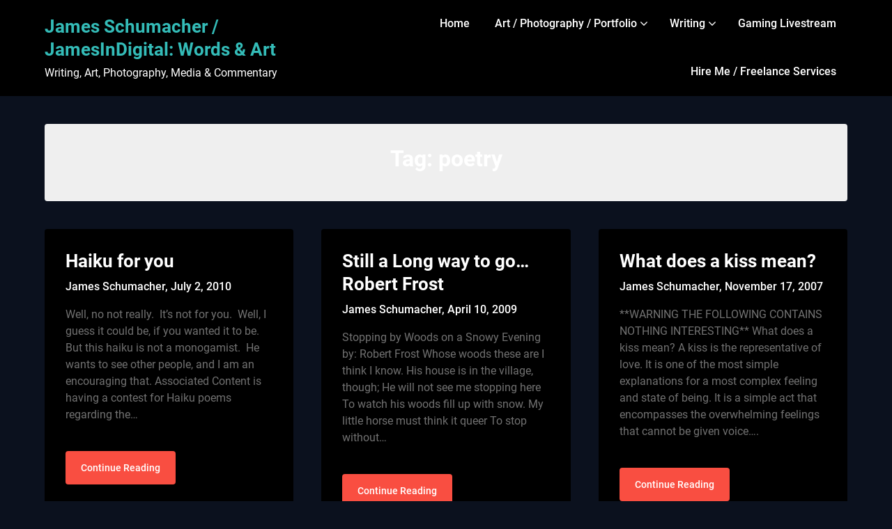

--- FILE ---
content_type: text/html; charset=UTF-8
request_url: https://www.jamesindigital.com/tag/poetry-2/
body_size: 14210
content:
<!doctype html>
<html lang="en-US">

<head>
	<meta charset="UTF-8">
	<meta name="viewport" content="width=device-width, initial-scale=1">
	<link rel="profile" href="https://gmpg.org/xfn/11">
	<title>poetry | JamesInDigital: Words &amp; Art</title>
<meta name='robots' content='max-image-preview:large' />
<link rel='dns-prefetch' href='//www.jamesindigital.com' />
<link rel="alternate" type="application/rss+xml" title="James Schumacher / JamesInDigital: Words &amp; Art &raquo; Feed" href="https://www.jamesindigital.com/feed/" />
<link rel="alternate" type="application/rss+xml" title="James Schumacher / JamesInDigital: Words &amp; Art &raquo; Comments Feed" href="https://www.jamesindigital.com/comments/feed/" />
<link rel="alternate" type="application/rss+xml" title="James Schumacher / JamesInDigital: Words &amp; Art &raquo; poetry Tag Feed" href="https://www.jamesindigital.com/tag/poetry-2/feed/" />
<script type="text/javascript">
/* <![CDATA[ */
window._wpemojiSettings = {"baseUrl":"https:\/\/s.w.org\/images\/core\/emoji\/14.0.0\/72x72\/","ext":".png","svgUrl":"https:\/\/s.w.org\/images\/core\/emoji\/14.0.0\/svg\/","svgExt":".svg","source":{"concatemoji":"https:\/\/www.jamesindigital.com\/wp-includes\/js\/wp-emoji-release.min.js?ver=a0e228193ff91547b8f9dfc90fe3a59d"}};
/*! This file is auto-generated */
!function(i,n){var o,s,e;function c(e){try{var t={supportTests:e,timestamp:(new Date).valueOf()};sessionStorage.setItem(o,JSON.stringify(t))}catch(e){}}function p(e,t,n){e.clearRect(0,0,e.canvas.width,e.canvas.height),e.fillText(t,0,0);var t=new Uint32Array(e.getImageData(0,0,e.canvas.width,e.canvas.height).data),r=(e.clearRect(0,0,e.canvas.width,e.canvas.height),e.fillText(n,0,0),new Uint32Array(e.getImageData(0,0,e.canvas.width,e.canvas.height).data));return t.every(function(e,t){return e===r[t]})}function u(e,t,n){switch(t){case"flag":return n(e,"\ud83c\udff3\ufe0f\u200d\u26a7\ufe0f","\ud83c\udff3\ufe0f\u200b\u26a7\ufe0f")?!1:!n(e,"\ud83c\uddfa\ud83c\uddf3","\ud83c\uddfa\u200b\ud83c\uddf3")&&!n(e,"\ud83c\udff4\udb40\udc67\udb40\udc62\udb40\udc65\udb40\udc6e\udb40\udc67\udb40\udc7f","\ud83c\udff4\u200b\udb40\udc67\u200b\udb40\udc62\u200b\udb40\udc65\u200b\udb40\udc6e\u200b\udb40\udc67\u200b\udb40\udc7f");case"emoji":return!n(e,"\ud83e\udef1\ud83c\udffb\u200d\ud83e\udef2\ud83c\udfff","\ud83e\udef1\ud83c\udffb\u200b\ud83e\udef2\ud83c\udfff")}return!1}function f(e,t,n){var r="undefined"!=typeof WorkerGlobalScope&&self instanceof WorkerGlobalScope?new OffscreenCanvas(300,150):i.createElement("canvas"),a=r.getContext("2d",{willReadFrequently:!0}),o=(a.textBaseline="top",a.font="600 32px Arial",{});return e.forEach(function(e){o[e]=t(a,e,n)}),o}function t(e){var t=i.createElement("script");t.src=e,t.defer=!0,i.head.appendChild(t)}"undefined"!=typeof Promise&&(o="wpEmojiSettingsSupports",s=["flag","emoji"],n.supports={everything:!0,everythingExceptFlag:!0},e=new Promise(function(e){i.addEventListener("DOMContentLoaded",e,{once:!0})}),new Promise(function(t){var n=function(){try{var e=JSON.parse(sessionStorage.getItem(o));if("object"==typeof e&&"number"==typeof e.timestamp&&(new Date).valueOf()<e.timestamp+604800&&"object"==typeof e.supportTests)return e.supportTests}catch(e){}return null}();if(!n){if("undefined"!=typeof Worker&&"undefined"!=typeof OffscreenCanvas&&"undefined"!=typeof URL&&URL.createObjectURL&&"undefined"!=typeof Blob)try{var e="postMessage("+f.toString()+"("+[JSON.stringify(s),u.toString(),p.toString()].join(",")+"));",r=new Blob([e],{type:"text/javascript"}),a=new Worker(URL.createObjectURL(r),{name:"wpTestEmojiSupports"});return void(a.onmessage=function(e){c(n=e.data),a.terminate(),t(n)})}catch(e){}c(n=f(s,u,p))}t(n)}).then(function(e){for(var t in e)n.supports[t]=e[t],n.supports.everything=n.supports.everything&&n.supports[t],"flag"!==t&&(n.supports.everythingExceptFlag=n.supports.everythingExceptFlag&&n.supports[t]);n.supports.everythingExceptFlag=n.supports.everythingExceptFlag&&!n.supports.flag,n.DOMReady=!1,n.readyCallback=function(){n.DOMReady=!0}}).then(function(){return e}).then(function(){var e;n.supports.everything||(n.readyCallback(),(e=n.source||{}).concatemoji?t(e.concatemoji):e.wpemoji&&e.twemoji&&(t(e.twemoji),t(e.wpemoji)))}))}((window,document),window._wpemojiSettings);
/* ]]> */
</script>
<link rel='stylesheet' id='business-chat-boxed-css' href='https://www.jamesindigital.com/wp-content/themes/business-chat/css/boxed-theme-mode.css?ver=1.1' type='text/css' media='all and (min-width: 600px)' />
<style id='wp-emoji-styles-inline-css' type='text/css'>

	img.wp-smiley, img.emoji {
		display: inline !important;
		border: none !important;
		box-shadow: none !important;
		height: 1em !important;
		width: 1em !important;
		margin: 0 0.07em !important;
		vertical-align: -0.1em !important;
		background: none !important;
		padding: 0 !important;
	}
</style>
<link rel='stylesheet' id='wp-block-library-css' href='https://www.jamesindigital.com/wp-includes/css/dist/block-library/style.min.css?ver=a0e228193ff91547b8f9dfc90fe3a59d' type='text/css' media='all' />
<style id='auto-amazon-links-unit-style-inline-css' type='text/css'>
.aal-gutenberg-preview{max-height:400px;overflow:auto}

</style>
<style id='classic-theme-styles-inline-css' type='text/css'>
/*! This file is auto-generated */
.wp-block-button__link{color:#fff;background-color:#32373c;border-radius:9999px;box-shadow:none;text-decoration:none;padding:calc(.667em + 2px) calc(1.333em + 2px);font-size:1.125em}.wp-block-file__button{background:#32373c;color:#fff;text-decoration:none}
</style>
<style id='global-styles-inline-css' type='text/css'>
body{--wp--preset--color--black: #000000;--wp--preset--color--cyan-bluish-gray: #abb8c3;--wp--preset--color--white: #ffffff;--wp--preset--color--pale-pink: #f78da7;--wp--preset--color--vivid-red: #cf2e2e;--wp--preset--color--luminous-vivid-orange: #ff6900;--wp--preset--color--luminous-vivid-amber: #fcb900;--wp--preset--color--light-green-cyan: #7bdcb5;--wp--preset--color--vivid-green-cyan: #00d084;--wp--preset--color--pale-cyan-blue: #8ed1fc;--wp--preset--color--vivid-cyan-blue: #0693e3;--wp--preset--color--vivid-purple: #9b51e0;--wp--preset--gradient--vivid-cyan-blue-to-vivid-purple: linear-gradient(135deg,rgba(6,147,227,1) 0%,rgb(155,81,224) 100%);--wp--preset--gradient--light-green-cyan-to-vivid-green-cyan: linear-gradient(135deg,rgb(122,220,180) 0%,rgb(0,208,130) 100%);--wp--preset--gradient--luminous-vivid-amber-to-luminous-vivid-orange: linear-gradient(135deg,rgba(252,185,0,1) 0%,rgba(255,105,0,1) 100%);--wp--preset--gradient--luminous-vivid-orange-to-vivid-red: linear-gradient(135deg,rgba(255,105,0,1) 0%,rgb(207,46,46) 100%);--wp--preset--gradient--very-light-gray-to-cyan-bluish-gray: linear-gradient(135deg,rgb(238,238,238) 0%,rgb(169,184,195) 100%);--wp--preset--gradient--cool-to-warm-spectrum: linear-gradient(135deg,rgb(74,234,220) 0%,rgb(151,120,209) 20%,rgb(207,42,186) 40%,rgb(238,44,130) 60%,rgb(251,105,98) 80%,rgb(254,248,76) 100%);--wp--preset--gradient--blush-light-purple: linear-gradient(135deg,rgb(255,206,236) 0%,rgb(152,150,240) 100%);--wp--preset--gradient--blush-bordeaux: linear-gradient(135deg,rgb(254,205,165) 0%,rgb(254,45,45) 50%,rgb(107,0,62) 100%);--wp--preset--gradient--luminous-dusk: linear-gradient(135deg,rgb(255,203,112) 0%,rgb(199,81,192) 50%,rgb(65,88,208) 100%);--wp--preset--gradient--pale-ocean: linear-gradient(135deg,rgb(255,245,203) 0%,rgb(182,227,212) 50%,rgb(51,167,181) 100%);--wp--preset--gradient--electric-grass: linear-gradient(135deg,rgb(202,248,128) 0%,rgb(113,206,126) 100%);--wp--preset--gradient--midnight: linear-gradient(135deg,rgb(2,3,129) 0%,rgb(40,116,252) 100%);--wp--preset--font-size--small: 13px;--wp--preset--font-size--medium: 20px;--wp--preset--font-size--large: 36px;--wp--preset--font-size--x-large: 42px;--wp--preset--spacing--20: 0.44rem;--wp--preset--spacing--30: 0.67rem;--wp--preset--spacing--40: 1rem;--wp--preset--spacing--50: 1.5rem;--wp--preset--spacing--60: 2.25rem;--wp--preset--spacing--70: 3.38rem;--wp--preset--spacing--80: 5.06rem;--wp--preset--shadow--natural: 6px 6px 9px rgba(0, 0, 0, 0.2);--wp--preset--shadow--deep: 12px 12px 50px rgba(0, 0, 0, 0.4);--wp--preset--shadow--sharp: 6px 6px 0px rgba(0, 0, 0, 0.2);--wp--preset--shadow--outlined: 6px 6px 0px -3px rgba(255, 255, 255, 1), 6px 6px rgba(0, 0, 0, 1);--wp--preset--shadow--crisp: 6px 6px 0px rgba(0, 0, 0, 1);}:where(.is-layout-flex){gap: 0.5em;}:where(.is-layout-grid){gap: 0.5em;}body .is-layout-flow > .alignleft{float: left;margin-inline-start: 0;margin-inline-end: 2em;}body .is-layout-flow > .alignright{float: right;margin-inline-start: 2em;margin-inline-end: 0;}body .is-layout-flow > .aligncenter{margin-left: auto !important;margin-right: auto !important;}body .is-layout-constrained > .alignleft{float: left;margin-inline-start: 0;margin-inline-end: 2em;}body .is-layout-constrained > .alignright{float: right;margin-inline-start: 2em;margin-inline-end: 0;}body .is-layout-constrained > .aligncenter{margin-left: auto !important;margin-right: auto !important;}body .is-layout-constrained > :where(:not(.alignleft):not(.alignright):not(.alignfull)){max-width: var(--wp--style--global--content-size);margin-left: auto !important;margin-right: auto !important;}body .is-layout-constrained > .alignwide{max-width: var(--wp--style--global--wide-size);}body .is-layout-flex{display: flex;}body .is-layout-flex{flex-wrap: wrap;align-items: center;}body .is-layout-flex > *{margin: 0;}body .is-layout-grid{display: grid;}body .is-layout-grid > *{margin: 0;}:where(.wp-block-columns.is-layout-flex){gap: 2em;}:where(.wp-block-columns.is-layout-grid){gap: 2em;}:where(.wp-block-post-template.is-layout-flex){gap: 1.25em;}:where(.wp-block-post-template.is-layout-grid){gap: 1.25em;}.has-black-color{color: var(--wp--preset--color--black) !important;}.has-cyan-bluish-gray-color{color: var(--wp--preset--color--cyan-bluish-gray) !important;}.has-white-color{color: var(--wp--preset--color--white) !important;}.has-pale-pink-color{color: var(--wp--preset--color--pale-pink) !important;}.has-vivid-red-color{color: var(--wp--preset--color--vivid-red) !important;}.has-luminous-vivid-orange-color{color: var(--wp--preset--color--luminous-vivid-orange) !important;}.has-luminous-vivid-amber-color{color: var(--wp--preset--color--luminous-vivid-amber) !important;}.has-light-green-cyan-color{color: var(--wp--preset--color--light-green-cyan) !important;}.has-vivid-green-cyan-color{color: var(--wp--preset--color--vivid-green-cyan) !important;}.has-pale-cyan-blue-color{color: var(--wp--preset--color--pale-cyan-blue) !important;}.has-vivid-cyan-blue-color{color: var(--wp--preset--color--vivid-cyan-blue) !important;}.has-vivid-purple-color{color: var(--wp--preset--color--vivid-purple) !important;}.has-black-background-color{background-color: var(--wp--preset--color--black) !important;}.has-cyan-bluish-gray-background-color{background-color: var(--wp--preset--color--cyan-bluish-gray) !important;}.has-white-background-color{background-color: var(--wp--preset--color--white) !important;}.has-pale-pink-background-color{background-color: var(--wp--preset--color--pale-pink) !important;}.has-vivid-red-background-color{background-color: var(--wp--preset--color--vivid-red) !important;}.has-luminous-vivid-orange-background-color{background-color: var(--wp--preset--color--luminous-vivid-orange) !important;}.has-luminous-vivid-amber-background-color{background-color: var(--wp--preset--color--luminous-vivid-amber) !important;}.has-light-green-cyan-background-color{background-color: var(--wp--preset--color--light-green-cyan) !important;}.has-vivid-green-cyan-background-color{background-color: var(--wp--preset--color--vivid-green-cyan) !important;}.has-pale-cyan-blue-background-color{background-color: var(--wp--preset--color--pale-cyan-blue) !important;}.has-vivid-cyan-blue-background-color{background-color: var(--wp--preset--color--vivid-cyan-blue) !important;}.has-vivid-purple-background-color{background-color: var(--wp--preset--color--vivid-purple) !important;}.has-black-border-color{border-color: var(--wp--preset--color--black) !important;}.has-cyan-bluish-gray-border-color{border-color: var(--wp--preset--color--cyan-bluish-gray) !important;}.has-white-border-color{border-color: var(--wp--preset--color--white) !important;}.has-pale-pink-border-color{border-color: var(--wp--preset--color--pale-pink) !important;}.has-vivid-red-border-color{border-color: var(--wp--preset--color--vivid-red) !important;}.has-luminous-vivid-orange-border-color{border-color: var(--wp--preset--color--luminous-vivid-orange) !important;}.has-luminous-vivid-amber-border-color{border-color: var(--wp--preset--color--luminous-vivid-amber) !important;}.has-light-green-cyan-border-color{border-color: var(--wp--preset--color--light-green-cyan) !important;}.has-vivid-green-cyan-border-color{border-color: var(--wp--preset--color--vivid-green-cyan) !important;}.has-pale-cyan-blue-border-color{border-color: var(--wp--preset--color--pale-cyan-blue) !important;}.has-vivid-cyan-blue-border-color{border-color: var(--wp--preset--color--vivid-cyan-blue) !important;}.has-vivid-purple-border-color{border-color: var(--wp--preset--color--vivid-purple) !important;}.has-vivid-cyan-blue-to-vivid-purple-gradient-background{background: var(--wp--preset--gradient--vivid-cyan-blue-to-vivid-purple) !important;}.has-light-green-cyan-to-vivid-green-cyan-gradient-background{background: var(--wp--preset--gradient--light-green-cyan-to-vivid-green-cyan) !important;}.has-luminous-vivid-amber-to-luminous-vivid-orange-gradient-background{background: var(--wp--preset--gradient--luminous-vivid-amber-to-luminous-vivid-orange) !important;}.has-luminous-vivid-orange-to-vivid-red-gradient-background{background: var(--wp--preset--gradient--luminous-vivid-orange-to-vivid-red) !important;}.has-very-light-gray-to-cyan-bluish-gray-gradient-background{background: var(--wp--preset--gradient--very-light-gray-to-cyan-bluish-gray) !important;}.has-cool-to-warm-spectrum-gradient-background{background: var(--wp--preset--gradient--cool-to-warm-spectrum) !important;}.has-blush-light-purple-gradient-background{background: var(--wp--preset--gradient--blush-light-purple) !important;}.has-blush-bordeaux-gradient-background{background: var(--wp--preset--gradient--blush-bordeaux) !important;}.has-luminous-dusk-gradient-background{background: var(--wp--preset--gradient--luminous-dusk) !important;}.has-pale-ocean-gradient-background{background: var(--wp--preset--gradient--pale-ocean) !important;}.has-electric-grass-gradient-background{background: var(--wp--preset--gradient--electric-grass) !important;}.has-midnight-gradient-background{background: var(--wp--preset--gradient--midnight) !important;}.has-small-font-size{font-size: var(--wp--preset--font-size--small) !important;}.has-medium-font-size{font-size: var(--wp--preset--font-size--medium) !important;}.has-large-font-size{font-size: var(--wp--preset--font-size--large) !important;}.has-x-large-font-size{font-size: var(--wp--preset--font-size--x-large) !important;}
.wp-block-navigation a:where(:not(.wp-element-button)){color: inherit;}
:where(.wp-block-post-template.is-layout-flex){gap: 1.25em;}:where(.wp-block-post-template.is-layout-grid){gap: 1.25em;}
:where(.wp-block-columns.is-layout-flex){gap: 2em;}:where(.wp-block-columns.is-layout-grid){gap: 2em;}
.wp-block-pullquote{font-size: 1.5em;line-height: 1.6;}
</style>
<link rel='stylesheet' id='bwg_fonts-css' href='https://www.jamesindigital.com/wp-content/plugins/photo-gallery/css/bwg-fonts/fonts.css?ver=0.0.1' type='text/css' media='all' />
<link rel='stylesheet' id='sumoselect-css' href='https://www.jamesindigital.com/wp-content/plugins/photo-gallery/css/sumoselect.min.css?ver=3.4.6' type='text/css' media='all' />
<link rel='stylesheet' id='mCustomScrollbar-css' href='https://www.jamesindigital.com/wp-content/plugins/photo-gallery/css/jquery.mCustomScrollbar.min.css?ver=3.1.5' type='text/css' media='all' />
<link rel='stylesheet' id='bwg_googlefonts-css' href='https://fonts.googleapis.com/css?family=Ubuntu&#038;subset=greek,latin,greek-ext,vietnamese,cyrillic-ext,latin-ext,cyrillic' type='text/css' media='all' />
<link rel='stylesheet' id='bwg_frontend-css' href='https://www.jamesindigital.com/wp-content/plugins/photo-gallery/css/styles.min.css?ver=1.8.27' type='text/css' media='all' />
<link rel='stylesheet' id='amazon-auto-links-_common-css' href='https://www.jamesindigital.com/wp-content/plugins/amazon-auto-links/template/_common/style.min.css?ver=5.4.2' type='text/css' media='all' />
<link rel='stylesheet' id='amazon-auto-links-list-css' href='https://www.jamesindigital.com/wp-content/plugins/amazon-auto-links/template/list/style.min.css?ver=1.4.1' type='text/css' media='all' />
<link rel='stylesheet' id='dark-mode-blog-parent-style-css' href='https://www.jamesindigital.com/wp-content/themes/business-chat/style.css?ver=a0e228193ff91547b8f9dfc90fe3a59d' type='text/css' media='all' />
<link rel='stylesheet' id='dark-mode-blog-fonts-css' href='https://www.jamesindigital.com/wp-content/fonts/7509ff459e4dadd4bb9003a25e380557.css?ver=1.0' type='text/css' media='all' />
<link rel='stylesheet' id='business-chat-font-awesome-css' href='https://www.jamesindigital.com/wp-content/themes/business-chat/css/font-awesome.min.css?ver=a0e228193ff91547b8f9dfc90fe3a59d' type='text/css' media='all' />
<link rel='stylesheet' id='business-chat-style-css' href='https://www.jamesindigital.com/wp-content/themes/dark-mode-blog/style.css?ver=a0e228193ff91547b8f9dfc90fe3a59d' type='text/css' media='all' />
<link rel='stylesheet' id='business-chat-fonts-css' href='https://www.jamesindigital.com/wp-content/fonts/28f7e08ff88da2d6fc4ce356b2596d69.css?ver=1.0' type='text/css' media='all' />
<link rel='stylesheet' id='dashicons-css' href='https://www.jamesindigital.com/wp-includes/css/dashicons.min.css?ver=a0e228193ff91547b8f9dfc90fe3a59d' type='text/css' media='all' />
<link rel='stylesheet' id='wp-pointer-css' href='https://www.jamesindigital.com/wp-includes/css/wp-pointer.min.css?ver=a0e228193ff91547b8f9dfc90fe3a59d' type='text/css' media='all' />
<link rel='stylesheet' id='__EPYT__style-css' href='https://www.jamesindigital.com/wp-content/plugins/youtube-embed-plus/styles/ytprefs.min.css?ver=14.2.1.2' type='text/css' media='all' />
<style id='__EPYT__style-inline-css' type='text/css'>

                .epyt-gallery-thumb {
                        width: 33.333%;
                }
                
</style>
<script type="text/javascript" src="https://www.jamesindigital.com/wp-includes/js/jquery/jquery.min.js?ver=3.7.1" id="jquery-core-js"></script>
<script type="text/javascript" src="https://www.jamesindigital.com/wp-includes/js/jquery/jquery-migrate.min.js?ver=3.4.1" id="jquery-migrate-js"></script>
<script type="text/javascript" src="https://www.jamesindigital.com/wp-content/themes/business-chat/js/lib/colcade.js?ver=1.1" id="business-chat-colcade-masonry-js"></script>
<script type="text/javascript" src="https://www.jamesindigital.com/wp-content/plugins/photo-gallery/js/jquery.sumoselect.min.js?ver=3.4.6" id="sumoselect-js"></script>
<script type="text/javascript" src="https://www.jamesindigital.com/wp-content/plugins/photo-gallery/js/tocca.min.js?ver=2.0.9" id="bwg_mobile-js"></script>
<script type="text/javascript" src="https://www.jamesindigital.com/wp-content/plugins/photo-gallery/js/jquery.mCustomScrollbar.concat.min.js?ver=3.1.5" id="mCustomScrollbar-js"></script>
<script type="text/javascript" src="https://www.jamesindigital.com/wp-content/plugins/photo-gallery/js/jquery.fullscreen.min.js?ver=0.6.0" id="jquery-fullscreen-js"></script>
<script type="text/javascript" id="bwg_frontend-js-extra">
/* <![CDATA[ */
var bwg_objectsL10n = {"bwg_field_required":"field is required.","bwg_mail_validation":"This is not a valid email address.","bwg_search_result":"There are no images matching your search.","bwg_select_tag":"Select Tag","bwg_order_by":"Order By","bwg_search":"Search","bwg_show_ecommerce":"Show Ecommerce","bwg_hide_ecommerce":"Hide Ecommerce","bwg_show_comments":"Show Comments","bwg_hide_comments":"Hide Comments","bwg_restore":"Restore","bwg_maximize":"Maximize","bwg_fullscreen":"Fullscreen","bwg_exit_fullscreen":"Exit Fullscreen","bwg_search_tag":"SEARCH...","bwg_tag_no_match":"No tags found","bwg_all_tags_selected":"All tags selected","bwg_tags_selected":"tags selected","play":"Play","pause":"Pause","is_pro":"","bwg_play":"Play","bwg_pause":"Pause","bwg_hide_info":"Hide info","bwg_show_info":"Show info","bwg_hide_rating":"Hide rating","bwg_show_rating":"Show rating","ok":"Ok","cancel":"Cancel","select_all":"Select all","lazy_load":"0","lazy_loader":"https:\/\/www.jamesindigital.com\/wp-content\/plugins\/photo-gallery\/images\/ajax_loader.png","front_ajax":"0","bwg_tag_see_all":"see all tags","bwg_tag_see_less":"see less tags"};
/* ]]> */
</script>
<script type="text/javascript" src="https://www.jamesindigital.com/wp-content/plugins/photo-gallery/js/scripts.min.js?ver=1.8.27" id="bwg_frontend-js"></script>
<script type="text/javascript" id="__ytprefs__-js-extra">
/* <![CDATA[ */
var _EPYT_ = {"ajaxurl":"https:\/\/www.jamesindigital.com\/wp-admin\/admin-ajax.php","security":"67777f6df2","gallery_scrolloffset":"20","eppathtoscripts":"https:\/\/www.jamesindigital.com\/wp-content\/plugins\/youtube-embed-plus\/scripts\/","eppath":"https:\/\/www.jamesindigital.com\/wp-content\/plugins\/youtube-embed-plus\/","epresponsiveselector":"[\"iframe.__youtube_prefs__\",\"iframe[src*='youtube.com']\",\"iframe[src*='youtube-nocookie.com']\",\"iframe[data-ep-src*='youtube.com']\",\"iframe[data-ep-src*='youtube-nocookie.com']\",\"iframe[data-ep-gallerysrc*='youtube.com']\"]","epdovol":"1","version":"14.2.1.2","evselector":"iframe.__youtube_prefs__[src], iframe[src*=\"youtube.com\/embed\/\"], iframe[src*=\"youtube-nocookie.com\/embed\/\"]","ajax_compat":"","maxres_facade":"eager","ytapi_load":"light","pause_others":"","stopMobileBuffer":"1","facade_mode":"1","not_live_on_channel":"","vi_active":"","vi_js_posttypes":[]};
/* ]]> */
</script>
<script type="text/javascript" src="https://www.jamesindigital.com/wp-content/plugins/youtube-embed-plus/scripts/ytprefs.min.js?ver=14.2.1.2" id="__ytprefs__-js"></script>
<link rel="https://api.w.org/" href="https://www.jamesindigital.com/wp-json/" /><link rel="alternate" type="application/json" href="https://www.jamesindigital.com/wp-json/wp/v2/tags/95" /><link rel="EditURI" type="application/rsd+xml" title="RSD" href="https://www.jamesindigital.com/xmlrpc.php?rsd" />
<!-- SEO meta tags powered by SmartCrawl https://wpmudev.com/project/smartcrawl-wordpress-seo/ -->
<link rel="canonical" href="https://www.jamesindigital.com/tag/poetry-2/" />
<script type="application/ld+json">{"@context":"https:\/\/schema.org","@graph":[{"@type":"Organization","@id":"https:\/\/www.jamesindigital.com\/#schema-personal-brand","url":"https:\/\/www.jamesindigital.com","name":"JamesInDigital","logo":{"@type":"ImageObject","@id":"https:\/\/www.jamesindigital.com\/#schema-personal-brand-logo","url":"https:\/\/www.jamesindigital.com\/wp-content\/uploads\/2023\/01\/James-InDigital2_Upscale_vectorized_Crop_V2_512x512.jpg","height":512,"width":512}},{"@type":"WebSite","@id":"https:\/\/www.jamesindigital.com\/#schema-website","url":"https:\/\/www.jamesindigital.com","name":"James Schumacher \/ JamesInDigital: Words & Art","encoding":"UTF-8","potentialAction":{"@type":"SearchAction","target":"https:\/\/www.jamesindigital.com\/search\/{search_term_string}\/","query-input":"required name=search_term_string"},"image":{"@type":"ImageObject","@id":"https:\/\/www.jamesindigital.com\/#schema-site-logo","url":"https:\/\/www.jamesindigital.com\/wp-content\/uploads\/2023\/01\/James-InDigital2_Upscale_vectorized_Crop_V2_512x512.jpg","height":512,"width":512}},{"@type":"CollectionPage","@id":"https:\/\/www.jamesindigital.com\/tag\/poetry-2\/#schema-webpage","isPartOf":{"@id":"https:\/\/www.jamesindigital.com\/#schema-website"},"publisher":{"@id":"https:\/\/www.jamesindigital.com\/#schema-personal-brand"},"url":"https:\/\/www.jamesindigital.com\/tag\/poetry-2\/","mainEntity":{"@type":"ItemList","itemListElement":[{"@type":"ListItem","position":"1","url":"https:\/\/www.jamesindigital.com\/haiku-for-you\/"},{"@type":"ListItem","position":"2","url":"https:\/\/www.jamesindigital.com\/robert-frost-stopping-by-woods\/"},{"@type":"ListItem","position":"3","url":"https:\/\/www.jamesindigital.com\/what-does-a-kiss-mean\/"}]}},{"@type":"BreadcrumbList","@id":"https:\/\/www.jamesindigital.com\/tag\/poetry-2?tag=poetry-2\/#breadcrumb","itemListElement":[{"@type":"ListItem","position":1,"name":"Archives for poetry"}]}]}</script>
<meta property="og:type" content="object" />
<meta property="og:url" content="https://www.jamesindigital.com/tag/poetry-2/" />
<meta property="og:title" content="poetry | JamesInDigital: Words &amp; Art" />
<meta name="twitter:card" content="summary" />
<meta name="twitter:site" content="JamesInDgiital" />
<meta name="twitter:title" content="poetry | JamesInDigital: Words &amp; Art" />
<!-- /SEO -->
<style type='text/css' id='amazon-auto-links-button-css' data-version='5.4.2'>.amazon-auto-links-button.amazon-auto-links-button-default { background-image: -webkit-linear-gradient(top, #4997e5, #3f89ba);background-image: -moz-linear-gradient(top, #4997e5, #3f89ba);background-image: -ms-linear-gradient(top, #4997e5, #3f89ba);background-image: -o-linear-gradient(top, #4997e5, #3f89ba);background-image: linear-gradient(to bottom, #4997e5, #3f89ba);-webkit-border-radius: 4px;-moz-border-radius: 4px;border-radius: 4px;margin-left: auto;margin-right: auto;text-align: center;white-space: nowrap;color: #ffffff;font-size: 13px;text-shadow: 0 0 transparent;width: 100px;padding: 7px 8px 8px 8px;background: #3498db;border: solid #6891a5 1px;text-decoration: none;}.amazon-auto-links-button.amazon-auto-links-button-default:hover {background: #3cb0fd;background-image: -webkit-linear-gradient(top, #3cb0fd, #3498db);background-image: -moz-linear-gradient(top, #3cb0fd, #3498db);background-image: -ms-linear-gradient(top, #3cb0fd, #3498db);background-image: -o-linear-gradient(top, #3cb0fd, #3498db);background-image: linear-gradient(to bottom, #3cb0fd, #3498db);text-decoration: none;}.amazon-auto-links-button.amazon-auto-links-button-default > a {color: inherit; border-bottom: none;text-decoration: none; }.amazon-auto-links-button.amazon-auto-links-button-default > a:hover {color: inherit;}.amazon-auto-links-button > a, .amazon-auto-links-button > a:hover {-webkit-box-shadow: none;box-shadow: none;color: inherit;}div.amazon-auto-links-button {line-height: 1.3; }button.amazon-auto-links-button {white-space: nowrap;}.amazon-auto-links-button-link {text-decoration: none;}.amazon-auto-links-button-10325 { margin-right: auto; margin-left: auto; white-space: nowrap; text-align: center; display: inline-flex; justify-content: space-around; font-size: 13px; color: #000000; font-weight: 500; padding-top: 8px; padding-right: 16px; padding-bottom: 8px; padding-left: 16px; border-radius: 19px; border-color: #e8b500; border-width: 1px; background-color: #ffd814; transform: scale(0.98); border-style: solid; background-solid: solid; } .amazon-auto-links-button-10325 * { box-sizing: border-box; } .amazon-auto-links-button-10325 .button-icon { margin-right: auto; margin-left: auto; display: none; height: auto; border: solid 0; } .amazon-auto-links-button-10325 .button-icon > i { display: inline-block; width: 100%; height: 100%; } .amazon-auto-links-button-10325 .button-label { margin-top: 0px; margin-right: 32px; margin-bottom: 0px; margin-left: 32px; } .amazon-auto-links-button-10325 > * { align-items: center; display: inline-flex; vertical-align: middle; } .amazon-auto-links-button-10325:hover { transform: scale(1.0); filter: alpha(opacity=70); opacity: 0.7; }.amazon-auto-links-button-10326 { margin-right: auto; margin-left: auto; white-space: nowrap; text-align: center; display: inline-flex; justify-content: space-around; font-size: 13px; color: #000000; font-weight: 500; padding: 3px; border-radius: 4px; border-color: #c89411 #b0820f #99710d; border-width: 1px; background-color: #ecb21f; transform: scale(0.98); border-style: solid; background-image: linear-gradient(to bottom,#f8e3ad,#eeba37); } .amazon-auto-links-button-10326 * { box-sizing: border-box; } .amazon-auto-links-button-10326 .button-icon { margin-right: auto; margin-left: auto; display: none; height: auto; border: solid 0; } .amazon-auto-links-button-10326 .button-icon > i { display: inline-block; width: 100%; height: 100%; } .amazon-auto-links-button-10326 .button-icon-left { display: inline-flex; background-color: #2d2d2d; border-width: 1px; border-color: #0a0a0a; border-radius: 2px; margin: 0px; padding-top: 2px; padding-right: 2px; padding-bottom: 3px; padding-left: 2px; min-width: 25px; min-height: 25px; } .amazon-auto-links-button-10326 .button-icon-left > i { background-color: #ffffff; background-size: contain; background-position: center; background-repeat: no-repeat; -webkit-mask-image: url('https://www.jamesindigital.com/wp-content/plugins/amazon-auto-links/include/core/component/button/asset/image/icon/cart.svg'); mask-image: url('https://www.jamesindigital.com/wp-content/plugins/amazon-auto-links/include/core/component/button/asset/image/icon/cart.svg'); -webkit-mask-position: center center; mask-position: center center; -webkit-mask-repeat: no-repeat; mask-repeat: no-repeat; } .amazon-auto-links-button-10326 .button-label { margin-top: 0px; margin-right: 32px; margin-bottom: 0px; margin-left: 32px; } .amazon-auto-links-button-10326 > * { align-items: center; display: inline-flex; vertical-align: middle; } .amazon-auto-links-button-10326:hover { transform: scale(1.0); filter: alpha(opacity=70); opacity: 0.7; }.amazon-auto-links-button-10327 { display: block; margin-right: auto; margin-left: auto; position: relative; width: 176px; height: 28px; } .amazon-auto-links-button-10327 > img { height: unset; max-width: 100%; max-height: 100%; margin-right: auto; margin-left: auto; display: block; position: absolute; top: 50%; left: 50%; -ms-transform: translate(-50%, -50%); transform: translate(-50%, -50%); }.amazon-auto-links-button-10328 { display: block; margin-right: auto; margin-left: auto; position: relative; width: 148px; height: 79px; transform: scale(0.98); } .amazon-auto-links-button-10328:hover { transform: scale(1.0); } .amazon-auto-links-button-10328 > img { height: unset; max-width: 100%; max-height: 100%; margin-right: auto; margin-left: auto; display: block; position: absolute; top: 50%; left: 50%; -ms-transform: translate(-50%, -50%); transform: translate(-50%, -50%); } .amazon-auto-links-button-10328 > img:hover { filter: alpha(opacity=70); opacity: 0.7; }.amazon-auto-links-button-10323 { margin-right: auto; margin-left: auto; white-space: nowrap; text-align: center; display: inline-flex; justify-content: space-around; font-size: 13px; color: #ffffff; font-weight: 400; padding-top: 8px; padding-right: 16px; padding-bottom: 8px; padding-left: 16px; border-radius: 4px; border-color: #1f628d; border-width: 1px; background-color: #4997e5; transform: scale(0.98); border-style: none; background-solid: solid; } .amazon-auto-links-button-10323 * { box-sizing: border-box; } .amazon-auto-links-button-10323 .button-icon { margin-right: auto; margin-left: auto; display: none; height: auto; border: solid 0; } .amazon-auto-links-button-10323 .button-icon > i { display: inline-block; width: 100%; height: 100%; } .amazon-auto-links-button-10323 .button-icon-left { display: inline-flex; background-color: transparent; border-color: transparent; padding: 0px; margin: 0px; min-height: 17px; min-width: 17px; padding-top: 0px; padding-right: 0px; padding-bottom: 0px; padding-left: 0px; } .amazon-auto-links-button-10323 .button-icon-left > i { background-color: #ffffff; background-size: contain; background-position: center; background-repeat: no-repeat; -webkit-mask-image: url('https://www.jamesindigital.com/wp-content/plugins/amazon-auto-links/include/core/component/button/asset/image/icon/cart.svg'); mask-image: url('https://www.jamesindigital.com/wp-content/plugins/amazon-auto-links/include/core/component/button/asset/image/icon/cart.svg'); -webkit-mask-position: center center; mask-position: center center; -webkit-mask-repeat: no-repeat; mask-repeat: no-repeat; } .amazon-auto-links-button-10323 .button-label { margin-top: 0px; margin-right: 8px; margin-bottom: 0px; margin-left: 8px; } .amazon-auto-links-button-10323 > * { align-items: center; display: inline-flex; vertical-align: middle; } .amazon-auto-links-button-10323:hover { transform: scale(1.0); filter: alpha(opacity=70); opacity: 0.7; }.amazon-auto-links-button-10324 { margin-right: auto; margin-left: auto; white-space: nowrap; text-align: center; display: inline-flex; justify-content: space-around; font-size: 13px; color: #ffffff; font-weight: 400; padding-top: 8px; padding-right: 16px; padding-bottom: 8px; padding-left: 16px; border-radius: 0px; border-color: #1f628d; border-width: 1px; background-color: #0a0101; transform: scale(0.98); border-style: none; background-solid: solid; } .amazon-auto-links-button-10324 * { box-sizing: border-box; } .amazon-auto-links-button-10324 .button-icon { margin-right: auto; margin-left: auto; display: none; height: auto; border: solid 0; } .amazon-auto-links-button-10324 .button-icon > i { display: inline-block; width: 100%; height: 100%; } .amazon-auto-links-button-10324 .button-icon-left { display: inline-flex; background-color: transparent; border-color: transparent; padding: 0px; margin: 0px; min-height: 17px; min-width: 17px; padding-top: 0px; padding-right: 0px; padding-bottom: 0px; padding-left: 0px; } .amazon-auto-links-button-10324 .button-icon-left > i { background-color: #ffffff; background-size: contain; background-position: center; background-repeat: no-repeat; -webkit-mask-image: url('https://www.jamesindigital.com/wp-content/plugins/amazon-auto-links/include/core/component/button/asset/image/icon/cart.svg'); mask-image: url('https://www.jamesindigital.com/wp-content/plugins/amazon-auto-links/include/core/component/button/asset/image/icon/cart.svg'); -webkit-mask-position: center center; mask-position: center center; -webkit-mask-repeat: no-repeat; mask-repeat: no-repeat; } .amazon-auto-links-button-10324 .button-icon-right { display: inline-flex; background-color: #ffffff; border-color: transparent; margin: 0px; min-height: 17px; min-width: 17px; border-radius: 10px; padding-top: 0px; padding-right: 0px; padding-bottom: 0px; padding-left: 2px; } .amazon-auto-links-button-10324 .button-icon-right > i { background-color: #000000; background-size: contain; background-position: center; background-repeat: no-repeat; -webkit-mask-image: url('https://www.jamesindigital.com/wp-content/plugins/amazon-auto-links/include/core/component/button/asset/image/icon/controls-play.svg'); mask-image: url('https://www.jamesindigital.com/wp-content/plugins/amazon-auto-links/include/core/component/button/asset/image/icon/controls-play.svg'); -webkit-mask-position: center center; mask-position: center center; -webkit-mask-repeat: no-repeat; mask-repeat: no-repeat; } .amazon-auto-links-button-10324 .button-label { margin-top: 0px; margin-right: 16px; margin-bottom: 0px; margin-left: 16px; } .amazon-auto-links-button-10324 > * { align-items: center; display: inline-flex; vertical-align: middle; } .amazon-auto-links-button-10324:hover { transform: scale(1.0); filter: alpha(opacity=70); opacity: 0.7; }</style>		<script>
			document.documentElement.className = document.documentElement.className.replace('no-js', 'js');
		</script>
				<style>
			.no-js img.lazyload {
				display: none;
			}

			figure.wp-block-image img.lazyloading {
				min-width: 150px;
			}

						.lazyload, .lazyloading {
				opacity: 0;
			}

			.lazyloaded {
				opacity: 1;
				transition: opacity 400ms;
				transition-delay: 0ms;
			}

					</style>
				<style type="text/css">
			
			/**  */
			.custom-logo-link img {
				width: auto;
				max-height: 200px;
			}

			.add-blog-to-sidebar .all-blog-articles .blogposts-list {
				width: 100%;
				max-width: 100%;
			}

			.all-blog-articles article h2.entry-title {
				font-size: var(--font-secondary-large);
			}

			.business-chat-colcade-column {
				-webkit-box-flex: 1;
				-webkit-flex-grow: 1;
				-ms-flex-positive: 1;
				flex-grow: 1;
				margin-right: 2%;
			}

			.business-chat-colcade-column.business-chat-colcade-last {
				margin-right: 0;
			}

			.business-chat-colcade-column {
				max-width: 31%;
			}

			@media screen and (max-width: 1024px) {
				.business-chat-colcade-column {
					max-width: 48%;
				}

				.business-chat-colcade-column.business-chat-colcade-last {
					display: none;
				}
			}

			@media screen and (max-width: 600px) {
				.business-chat-colcade-column {
					max-width: 100%;
					margin-right: 0px;
				}

				.business-chat-colcade-column:not(.business-chat-colcade-first) {
					display: none !important;
				}

				.business-chat-colcade-column.business-chat-colcade-first {
					display: block !important;
				}
			}

			.blogposts-list .featured-thumbnail {
				height: 220px;
				background-size: cover;
				background-position: center;
			}

			.related-posts-posts .blogposts-list .featured-thumbnail {
				height: 220px;
			}

			.featured-thumbnail-cropped {
				height: 320px;
			}

			@media screen and (max-width: 1024px) {
				.featured-thumbnail-cropped {
					height: 300px;
				}
			}

			
			/** COLOR SCHEME & LAYOUT VARIABLES **/
			:root {
				--business-chat-logo-height: 200px;			}

			/**  **/
		</style>

<style type="text/css">.broken_link, a.broken_link {
	text-decoration: line-through;
}</style>		<style type="text/css">
			.site-title a,
			.site-description,
			.logofont,
			.site-title,
			.logodescription {
				color: #34bcb8;
			}

			.site-title a,
			.site-title,
			.site-description,
			.logodescription {
				color: #34bcb8;
			}

					</style>
<link rel="icon" href="https://www.jamesindigital.com/wp-content/uploads/2023/01/cropped-James-InDigital2_Upscale_vectorized_Crop_V2_512x512-32x32.jpg" sizes="32x32" />
<link rel="icon" href="https://www.jamesindigital.com/wp-content/uploads/2023/01/cropped-James-InDigital2_Upscale_vectorized_Crop_V2_512x512-192x192.jpg" sizes="192x192" />
<link rel="apple-touch-icon" href="https://www.jamesindigital.com/wp-content/uploads/2023/01/cropped-James-InDigital2_Upscale_vectorized_Crop_V2_512x512-180x180.jpg" />
<meta name="msapplication-TileImage" content="https://www.jamesindigital.com/wp-content/uploads/2023/01/cropped-James-InDigital2_Upscale_vectorized_Crop_V2_512x512-270x270.jpg" />
</head>

<body data-rsssl=1 class="archive tag tag-poetry-2 tag-95 hfeed header-image">
		<a class="skip-link screen-reader-text" href="#content">Skip to content</a>

	<header id="masthead" class="sheader site-header clearfix">
		        <nav id="primary-site-navigation" class="primary-menu main-navigation clearfix">
                    <a href="#" class="nav-pull smenu-hide toggle-mobile-menu menu-toggle" aria-expanded="false">
                            <span class="logofont site-title">
                    James Schumacher / JamesInDigital: Words &amp; Art                </span>
                        <span class="navigation-icon-nav">
                <svg width="24" height="18" viewBox="0 0 24 18" fill="none" xmlns="http://www.w3.org/2000/svg">
                    <path d="M1.33301 1H22.6663" stroke="#2D2D2D" stroke-width="2" stroke-linecap="round" stroke-linejoin="round" />
                    <path d="M1.33301 9H22.6663" stroke="#2D2D2D" stroke-width="2" stroke-linecap="round" stroke-linejoin="round" />
                    <path d="M1.33301 17H22.6663" stroke="#2D2D2D" stroke-width="2" stroke-linecap="round" stroke-linejoin="round" />
                </svg>
            </span>
        </a>
            <div class="top-nav-wrapper">
                <div class="content-wrap">
                    <div class="header-content-container">
                        <div class="logo-container">
                            
                                

                                
                                    <a class="logofont site-title" href="https://www.jamesindigital.com/" rel="home">James Schumacher / JamesInDigital: Words &amp; Art</a>
                                                                            <p class="logodescription site-description">Writing, Art, Photography, Media &amp; Commentary</p>
                                    
                                                            </div>

                                <div class="center-main-menu">
                            <div class="menu-cleanmenu-container"><ul id="primary-menu" class="pmenu"><li id="menu-item-6708" class="menu-item menu-item-type-custom menu-item-object-custom menu-item-home menu-item-6708"><a href="https://www.jamesindigital.com">Home</a></li>
<li id="menu-item-6698" class="menu-item menu-item-type-post_type menu-item-object-page menu-item-has-children menu-item-6698"><a title="Art / Photography / Portfolio" href="https://www.jamesindigital.com/portfolio/">Art / Photography / Portfolio</a>
<ul class="sub-menu">
	<li id="menu-item-6699" class="menu-item menu-item-type-post_type menu-item-object-page menu-item-has-children menu-item-6699"><a href="https://www.jamesindigital.com/photography/">Photography</a>
	<ul class="sub-menu">
		<li id="menu-item-6701" class="menu-item menu-item-type-post_type menu-item-object-page menu-item-6701"><a href="https://www.jamesindigital.com/photography/oregon-waterfalls/">Oregon Waterfalls</a></li>
		<li id="menu-item-6700" class="menu-item menu-item-type-post_type menu-item-object-page menu-item-6700"><a href="https://www.jamesindigital.com/photography/oregon-coast-photos-summer-2010/">Oregon Coast Photos Summer 2010</a></li>
	</ul>
</li>
	<li id="menu-item-6702" class="menu-item menu-item-type-post_type menu-item-object-page menu-item-6702"><a href="https://www.jamesindigital.com/portfolio/3d-gnome-character-model-texture/">3D Model &#038; Texture- Gnome</a></li>
	<li id="menu-item-6703" class="menu-item menu-item-type-post_type menu-item-object-page menu-item-6703"><a href="https://www.jamesindigital.com/portfolio/demo-reel-2008/">Demo Reel &#8211; 2008</a></li>
	<li id="menu-item-6704" class="menu-item menu-item-type-post_type menu-item-object-page menu-item-6704"><a href="https://www.jamesindigital.com/portfolio/wip-misc/">Misc &#8211; Photoshop</a></li>
</ul>
</li>
<li id="menu-item-8976" class="menu-item menu-item-type-post_type menu-item-object-page menu-item-has-children menu-item-8976"><a href="https://www.jamesindigital.com/writing/">Writing</a>
<ul class="sub-menu">
	<li id="menu-item-6711" class="menu-item menu-item-type-post_type menu-item-object-page menu-item-6711"><a title="Tribute" href="https://www.jamesindigital.com/i-miss-my-grandfather/">Tribute</a></li>
	<li id="menu-item-6705" class="menu-item menu-item-type-post_type menu-item-object-page menu-item-6705"><a title="L.A. Noire Film Reviews" href="https://www.jamesindigital.com/la-noire-gold-film-reel-film-noir-reviews/">L.A. Noire Film Reviews</a></li>
	<li id="menu-item-6709" class="menu-item menu-item-type-post_type menu-item-object-page menu-item-6709"><a title="Fallout Fan Fiction" href="https://www.jamesindigital.com/fallout-new-vegas-stories/">Fallout Fan Fiction</a></li>
</ul>
</li>
<li id="menu-item-6710" class="menu-item menu-item-type-post_type menu-item-object-page menu-item-6710"><a title="Gaming Livestream" href="https://www.jamesindigital.com/live-gaming/">Gaming Livestream</a></li>
<li id="menu-item-6707" class="menu-item menu-item-type-post_type menu-item-object-page menu-item-6707"><a href="https://www.jamesindigital.com/hire-me-about-james-schumacher/">Hire Me / Freelance Services</a></li>
</ul></div>                                        </div>
                                            </div>
                </div>
        </nav>
		<div class="super-menu clearfix menu-offconvas-mobile-only">
			<div class="super-menu-inner">
				<div class="header-content-container">
					<div class="mob-logo-wrap">
																				
								<a class="logofont site-title" href="https://www.jamesindigital.com/" rel="home">James Schumacher / JamesInDigital: Words &amp; Art</a>
																	<p class="logodescription site-description">Writing, Art, Photography, Media &amp; Commentary</p>
								
													</div>


											<a href="#" class="nav-pull toggle-mobile-menu menu-toggle" aria-expanded="false">
							<span class="navigation-icon">
								<svg width="24" height="18" viewBox="0 0 24 18" fill="none" xmlns="http://www.w3.org/2000/svg">
									<path d="M1.33301 1H22.6663" stroke="#2D2D2D" stroke-width="2" stroke-linecap="round" stroke-linejoin="round" />
									<path d="M1.33301 9H22.6663" stroke="#2D2D2D" stroke-width="2" stroke-linecap="round" stroke-linejoin="round" />
									<path d="M1.33301 17H22.6663" stroke="#2D2D2D" stroke-width="2" stroke-linecap="round" stroke-linejoin="round" />
								</svg>
							</span>
						</a>
									</div>
			</div>
		</div>
	</header>

	
	<div class="content-wrap">


		<!-- Upper widgets -->
				<!-- / Upper widgets -->


	</div>


	<div id="content" class="site-content clearfix">  <div class="content-wrap">
        <div id="primary" class="featured-content content-area fullwidth-area-blog add-blog-to-sidebar">
            <main id="main">
                                    <header class="page-header search-results-header-wrapper">
                        <h1 class="page-title">Tag: <span>poetry</span></h1>                    </header><!-- .page-header -->
                    <div class="site-main all-blog-articles">
                        <div class="business-chat-colcade-column business-chat-colcade-first"></div><div class="business-chat-colcade-column"></div><div class="business-chat-colcade-column business-chat-colcade-last"></div>                    
<article id="post-37" class="posts-entry fbox blogposts-list post-37 post type-post status-publish format-standard hentry category-associated-content category-blog category-japan category-poetry category-writing tag-history tag-poems tag-poetry-2 tag-writing-2">
				<div class="no-featured-img-box">
									<div class="content-wrapper">
				<header class="entry-header">
					<h2 class="entry-title"><a href="https://www.jamesindigital.com/haiku-for-you/" rel="bookmark">Haiku for you</a></h2>											<div class="entry-meta">
							<div class="blog-data-wrapper">
								<div class='post-meta-inner-wrapper'>
																												<span class="post-author-data">
											James Schumacher, 																				<span class="posted-on"><a href="https://www.jamesindigital.com/haiku-for-you/" rel="bookmark"><time class="entry-date published" datetime="2010-07-02T22:00:55-07:00">July 2, 2010</time><time class="updated" datetime="2010-07-17T18:37:57-07:00">July 17, 2010</time></a></span>																				</span>
																	</div>
							</div>
						</div><!-- .entry-meta -->
									</header><!-- .entry-header -->

				<div class="entry-content">
					<p>Well, no not really.  It&#8217;s not for you.  Well, I guess it could be, if you wanted it to be.  But this haiku is not a monogamist.  He wants to see other people, and I am an encouraging that. Associated Content is having a contest for Haiku poems regarding the&#8230;</p>
					
				</div>
									<a class="read-story" href="https://www.jamesindigital.com/haiku-for-you/">
						Continue Reading					</a>
							</div>

			</div>

</article><!-- #post-37 -->
<article id="post-31" class="posts-entry fbox blogposts-list post-31 post type-post status-publish format-standard hentry category-favorites category-poetry category-writing tag-poetry-2">
				<div class="no-featured-img-box">
									<div class="content-wrapper">
				<header class="entry-header">
					<h2 class="entry-title"><a href="https://www.jamesindigital.com/robert-frost-stopping-by-woods/" rel="bookmark">Still a Long way to go&#8230; Robert Frost</a></h2>											<div class="entry-meta">
							<div class="blog-data-wrapper">
								<div class='post-meta-inner-wrapper'>
																												<span class="post-author-data">
											James Schumacher, 																				<span class="posted-on"><a href="https://www.jamesindigital.com/robert-frost-stopping-by-woods/" rel="bookmark"><time class="entry-date published" datetime="2009-04-10T08:22:00-07:00">April 10, 2009</time><time class="updated" datetime="2010-09-21T20:06:01-07:00">September 21, 2010</time></a></span>																				</span>
																	</div>
							</div>
						</div><!-- .entry-meta -->
									</header><!-- .entry-header -->

				<div class="entry-content">
					<p>Stopping by Woods on a Snowy Evening by: Robert Frost Whose woods these are I think I know. His house is in the village, though; He will not see me stopping here To watch his woods fill up with snow. My little horse must think it queer To stop without&#8230;</p>
					
				</div>
									<a class="read-story" href="https://www.jamesindigital.com/robert-frost-stopping-by-woods/">
						Continue Reading					</a>
							</div>

			</div>

</article><!-- #post-31 -->
<article id="post-13" class="posts-entry fbox blogposts-list post-13 post type-post status-publish format-standard hentry category-blog category-general category-living category-poetry category-relationships category-writing tag-poems tag-poetry-2">
				<div class="no-featured-img-box">
									<div class="content-wrapper">
				<header class="entry-header">
					<h2 class="entry-title"><a href="https://www.jamesindigital.com/what-does-a-kiss-mean/" rel="bookmark">What does a kiss mean?</a></h2>											<div class="entry-meta">
							<div class="blog-data-wrapper">
								<div class='post-meta-inner-wrapper'>
																												<span class="post-author-data">
											James Schumacher, 																				<span class="posted-on"><a href="https://www.jamesindigital.com/what-does-a-kiss-mean/" rel="bookmark"><time class="entry-date published" datetime="2007-11-17T08:09:00-08:00">November 17, 2007</time><time class="updated" datetime="2011-09-28T12:48:03-07:00">September 28, 2011</time></a></span>																				</span>
																	</div>
							</div>
						</div><!-- .entry-meta -->
									</header><!-- .entry-header -->

				<div class="entry-content">
					<p>**WARNING THE FOLLOWING CONTAINS NOTHING INTERESTING** What does a kiss mean? A kiss is the representative of love. It is one of the most simple explanations for a most complex feeling and state of being. It is a simple act that encompasses the overwhelming feelings that cannot be given voice&#8230;.</p>
					
				</div>
									<a class="read-story" href="https://www.jamesindigital.com/what-does-a-kiss-mean/">
						Continue Reading					</a>
							</div>

			</div>

</article><!-- #post-13 --><div class="text-center pag-wrapper"></div>                    </div>
            </main><!-- #main -->
        </div><!-- #primary -->

                            
    </div>
</div><!-- #content -->




<footer id="colophon" class="site-footer clearfix">


			<div class="content-wrap">
			<div class="site-footer-widget-area">
				<section id="block-2" class="widget widget_block widget_text">
<p>Amazon Disclosure - James Schumacher / JamesInDigital is a participant in the Amazon Services LLC Associates Program, an affiliate advertising program designed to provide a means for sites to earn commission fees by advertising and linking to the following web site: JamesInDigital.com</p>
</section>			</div>
		</div>

	

	<div class="site-info">
		&copy;2026 James Schumacher / JamesInDigital: Words &amp; Art		<span class="footer-info-right">
			 | WordPress Theme by <a href="https://superbthemes.com/" rel="nofollow noopener"> SuperbThemes</a>
		</span>
	</div><!-- .site-info -->

</footer><!-- #colophon -->


<div id="smobile-menu" class="mobile-only"></div>
<div id="mobile-menu-overlay"></div>

<script type="text/javascript" id="aal-ajax-unit-loading-js-extra">
/* <![CDATA[ */
var aalAjaxUnitLoading = {"ajaxURL":"https:\/\/www.jamesindigital.com\/wp-json\/wp\/v2\/aal_ajax_unit_loading","spinnerURL":"https:\/\/www.jamesindigital.com\/wp-admin\/images\/loading.gif","nonce":"1cc83dee33","delay":"0","messages":{"ajax_error":"Failed to load product links."},"term_id":"95","author_name":"","page_type":"taxonomy","post_id":"37","REQUEST":{"s":""}};
/* ]]> */
</script>
<script type="text/javascript" src="https://www.jamesindigital.com/wp-content/plugins/amazon-auto-links/include/core/component/unit/asset/js/ajax-unit-loading.min.js?ver=a0e228193ff91547b8f9dfc90fe3a59d" id="aal-ajax-unit-loading-js"></script>
<script type="text/javascript" src="https://www.jamesindigital.com/wp-content/themes/business-chat/js/colcade-init.js?ver=1.1" id="business-chat-colcade-masonry-init-js"></script>
<script type="text/javascript" src="https://www.jamesindigital.com/wp-content/themes/business-chat/js/search-bar.js?ver=1.1" id="business-chat-search-bar-js"></script>
<script type="text/javascript" src="https://www.jamesindigital.com/wp-content/themes/business-chat/js/navigation.js?ver=20170823" id="business-chat-navigation-js"></script>
<script type="text/javascript" src="https://www.jamesindigital.com/wp-content/themes/business-chat/js/skip-link-focus-fix.js?ver=20170823" id="business-chat-skip-link-focus-fix-js"></script>
<script type="text/javascript" src="https://www.jamesindigital.com/wp-content/themes/business-chat/js/script.js?ver=20160720" id="business-chat-script-js"></script>
<script type="text/javascript" src="https://www.jamesindigital.com/wp-content/themes/business-chat/js/accessibility.js?ver=20160720" id="business-chat-accessibility-js"></script>
<script type="text/javascript" src="https://www.jamesindigital.com/wp-includes/js/jquery/ui/core.min.js?ver=1.13.2" id="jquery-ui-core-js"></script>
<script type="text/javascript" src="https://www.jamesindigital.com/wp-includes/js/dist/vendor/wp-polyfill-inert.min.js?ver=3.1.2" id="wp-polyfill-inert-js"></script>
<script type="text/javascript" src="https://www.jamesindigital.com/wp-includes/js/dist/vendor/regenerator-runtime.min.js?ver=0.14.0" id="regenerator-runtime-js"></script>
<script type="text/javascript" src="https://www.jamesindigital.com/wp-includes/js/dist/vendor/wp-polyfill.min.js?ver=3.15.0" id="wp-polyfill-js"></script>
<script type="text/javascript" src="https://www.jamesindigital.com/wp-includes/js/dist/hooks.min.js?ver=c6aec9a8d4e5a5d543a1" id="wp-hooks-js"></script>
<script type="text/javascript" src="https://www.jamesindigital.com/wp-includes/js/dist/i18n.min.js?ver=7701b0c3857f914212ef" id="wp-i18n-js"></script>
<script type="text/javascript" id="wp-i18n-js-after">
/* <![CDATA[ */
wp.i18n.setLocaleData( { 'text direction\u0004ltr': [ 'ltr' ] } );
/* ]]> */
</script>
<script type="text/javascript" src="https://www.jamesindigital.com/wp-includes/js/wp-pointer.min.js?ver=a0e228193ff91547b8f9dfc90fe3a59d" id="wp-pointer-js"></script>
<script type="text/javascript" src="https://www.jamesindigital.com/wp-content/plugins/amazon-auto-links/include/core/main/asset/js/pointer-tooltip.min.js?ver=5.4.2" id="aal-pointer-tooltip-js"></script>
<script type="text/javascript" src="https://www.jamesindigital.com/wp-content/plugins/amazon-auto-links/template/_common/js/product-tooltip.min.js?ver=1.0.0" id="aal-product-tooltip-js"></script>
<script type="text/javascript" src="https://www.jamesindigital.com/wp-content/plugins/amazon-auto-links/template/_common/js/product-image-preview.min.js?ver=1.0.0" id="aal-image-preview-js"></script>
<script type="text/javascript" src="https://www.jamesindigital.com/wp-content/plugins/wp-smushit/app/assets/js/smush-lazy-load.min.js?ver=3.16.5" id="smush-lazy-load-js"></script>
<script type="text/javascript" id="aal-geo-resolver-js-extra">
/* <![CDATA[ */
var aalGeoResolver = {"ajaxURL":"https:\/\/www.jamesindigital.com\/wp-admin\/admin-ajax.php","actionHookSuffix":"aal_action_resolve_ip_geolocation","nonce":"180b8af8f9","spinnerURL":"https:\/\/www.jamesindigital.com\/wp-admin\/images\/loading.gif","pluginName":"Auto Amazon Links","debugMode":"","defaultLocale":"US","availableLocales":{"US":{"locale":"US","associateID":"jamindigdigme-20","searchURL":"https:\/\/www.amazon.com\/s?tag=jamindigdigme-20&k=","domain":"www.amazon.com"}},"queryKey":"productlink","apiProviders":{"cloudflare":{"endpoint":"https:\/\/www.cloudflare.com\/cdn-cgi\/trace","countryCodeKey":"loc"},"db-ip.com":{"endpoint":"https:\/\/api.db-ip.com\/v2\/free\/self","countryCodeKey":"countryCode"},"geoiplookup.io":{"endpoint":"https:\/\/json.geoiplookup.io","countryCodeKey":"country_code"},"geoplugin.net":{"endpoint":"http:\/\/www.geoplugin.net\/json.gp","countryCodeKey":"geoplugin_countryCode"}},"enable":"1","non_plugin_links":"1","api_providers":{"cloudflare":"1","db-ip.com":"1","geoiplookup.io":"1","geoplugin.net":"1"}};
/* ]]> */
</script>
<script type="text/javascript" src="https://www.jamesindigital.com/wp-content/plugins/amazon-auto-links/include/core/component/geotargeting/asset/js/geo-resolver.min.js?ver=a0e228193ff91547b8f9dfc90fe3a59d" id="aal-geo-resolver-js"></script>
<script type="text/javascript" src="https://www.jamesindigital.com/wp-content/plugins/youtube-embed-plus/scripts/fitvids.min.js?ver=14.2.1.2" id="__ytprefsfitvids__-js"></script>
    <script>
        "use strict";
        /(trident|msie)/i.test(navigator.userAgent) && document.getElementById && window.addEventListener && window.addEventListener("hashchange", function() {
            var t, e = location.hash.substring(1);
            /^[A-z0-9_-]+$/.test(e) && (t = document.getElementById(e)) && (/^(?:a|select|input|button|textarea)$/i.test(t.tagName) || (t.tabIndex = -1), t.focus())
        }, !1);
    </script>
    </body>

</html>

--- FILE ---
content_type: text/javascript
request_url: https://www.jamesindigital.com/wp-content/themes/business-chat/js/search-bar.js?ver=1.1
body_size: 1115
content:
(function ($) {
  "use strict";
  var spbnl_search_bar_is_active = false;

  toggleSearch();

  function toggleSearch() {
    $(".navigation-layout-search-button").attr(
      "type",
      spbnl_search_bar_is_active ? "submit" : "button"
    );

    if (spbnl_search_bar_is_active) {
      $(
        ".navigation-layout-search-bar-wrapper .navigation-layout-search-bar-input"
      ).addClass("spbnl-search-bar-active");
      $(".navigation-layout-search-button").off();
      setTimeout(() => {
        $(document).on("click.disable-spbnl-search-bar", function (e) {
          if (
            $(e.target).parents(".navigation-layout-search-bar-wrapper").length
          ) {
            return;
          }
          spbnl_search_bar_is_active = false;
          toggleSearch();
        });
      }, 0);
    } else {
      $(
        ".navigation-layout-search-bar-wrapper .navigation-layout-search-bar-input"
      ).removeClass("spbnl-search-bar-active");
      $(document).off("click.disable-spbnl-search-bar");
      $(".navigation-layout-search-button").click(function (e) {
        e.preventDefault();
        spbnl_search_bar_is_active = true;
        toggleSearch();
      });
    }
  }
})(jQuery);
